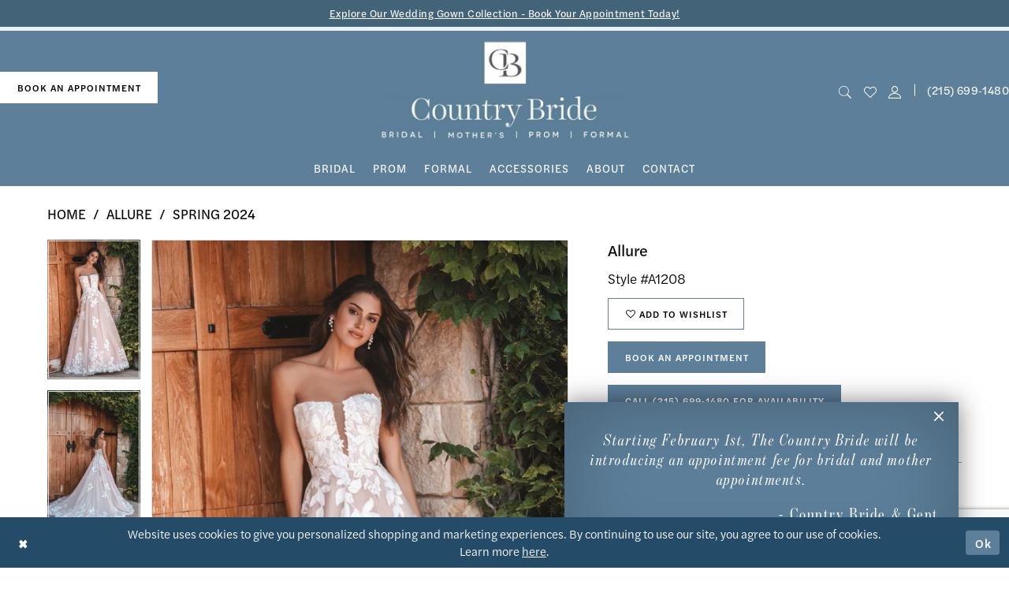

--- FILE ---
content_type: text/html; charset=utf-8
request_url: https://www.google.com/recaptcha/api2/anchor?ar=1&k=6Lcj_zIaAAAAAEPaGR6WdvVAhU7h1T3sbNdPWs4X&co=aHR0cHM6Ly93d3cuY291bnRyeWJyaWRlYW5kZ2VudC5jb206NDQz&hl=en&v=N67nZn4AqZkNcbeMu4prBgzg&size=invisible&anchor-ms=20000&execute-ms=30000&cb=tnxhv5pbb6wm
body_size: 48687
content:
<!DOCTYPE HTML><html dir="ltr" lang="en"><head><meta http-equiv="Content-Type" content="text/html; charset=UTF-8">
<meta http-equiv="X-UA-Compatible" content="IE=edge">
<title>reCAPTCHA</title>
<style type="text/css">
/* cyrillic-ext */
@font-face {
  font-family: 'Roboto';
  font-style: normal;
  font-weight: 400;
  font-stretch: 100%;
  src: url(//fonts.gstatic.com/s/roboto/v48/KFO7CnqEu92Fr1ME7kSn66aGLdTylUAMa3GUBHMdazTgWw.woff2) format('woff2');
  unicode-range: U+0460-052F, U+1C80-1C8A, U+20B4, U+2DE0-2DFF, U+A640-A69F, U+FE2E-FE2F;
}
/* cyrillic */
@font-face {
  font-family: 'Roboto';
  font-style: normal;
  font-weight: 400;
  font-stretch: 100%;
  src: url(//fonts.gstatic.com/s/roboto/v48/KFO7CnqEu92Fr1ME7kSn66aGLdTylUAMa3iUBHMdazTgWw.woff2) format('woff2');
  unicode-range: U+0301, U+0400-045F, U+0490-0491, U+04B0-04B1, U+2116;
}
/* greek-ext */
@font-face {
  font-family: 'Roboto';
  font-style: normal;
  font-weight: 400;
  font-stretch: 100%;
  src: url(//fonts.gstatic.com/s/roboto/v48/KFO7CnqEu92Fr1ME7kSn66aGLdTylUAMa3CUBHMdazTgWw.woff2) format('woff2');
  unicode-range: U+1F00-1FFF;
}
/* greek */
@font-face {
  font-family: 'Roboto';
  font-style: normal;
  font-weight: 400;
  font-stretch: 100%;
  src: url(//fonts.gstatic.com/s/roboto/v48/KFO7CnqEu92Fr1ME7kSn66aGLdTylUAMa3-UBHMdazTgWw.woff2) format('woff2');
  unicode-range: U+0370-0377, U+037A-037F, U+0384-038A, U+038C, U+038E-03A1, U+03A3-03FF;
}
/* math */
@font-face {
  font-family: 'Roboto';
  font-style: normal;
  font-weight: 400;
  font-stretch: 100%;
  src: url(//fonts.gstatic.com/s/roboto/v48/KFO7CnqEu92Fr1ME7kSn66aGLdTylUAMawCUBHMdazTgWw.woff2) format('woff2');
  unicode-range: U+0302-0303, U+0305, U+0307-0308, U+0310, U+0312, U+0315, U+031A, U+0326-0327, U+032C, U+032F-0330, U+0332-0333, U+0338, U+033A, U+0346, U+034D, U+0391-03A1, U+03A3-03A9, U+03B1-03C9, U+03D1, U+03D5-03D6, U+03F0-03F1, U+03F4-03F5, U+2016-2017, U+2034-2038, U+203C, U+2040, U+2043, U+2047, U+2050, U+2057, U+205F, U+2070-2071, U+2074-208E, U+2090-209C, U+20D0-20DC, U+20E1, U+20E5-20EF, U+2100-2112, U+2114-2115, U+2117-2121, U+2123-214F, U+2190, U+2192, U+2194-21AE, U+21B0-21E5, U+21F1-21F2, U+21F4-2211, U+2213-2214, U+2216-22FF, U+2308-230B, U+2310, U+2319, U+231C-2321, U+2336-237A, U+237C, U+2395, U+239B-23B7, U+23D0, U+23DC-23E1, U+2474-2475, U+25AF, U+25B3, U+25B7, U+25BD, U+25C1, U+25CA, U+25CC, U+25FB, U+266D-266F, U+27C0-27FF, U+2900-2AFF, U+2B0E-2B11, U+2B30-2B4C, U+2BFE, U+3030, U+FF5B, U+FF5D, U+1D400-1D7FF, U+1EE00-1EEFF;
}
/* symbols */
@font-face {
  font-family: 'Roboto';
  font-style: normal;
  font-weight: 400;
  font-stretch: 100%;
  src: url(//fonts.gstatic.com/s/roboto/v48/KFO7CnqEu92Fr1ME7kSn66aGLdTylUAMaxKUBHMdazTgWw.woff2) format('woff2');
  unicode-range: U+0001-000C, U+000E-001F, U+007F-009F, U+20DD-20E0, U+20E2-20E4, U+2150-218F, U+2190, U+2192, U+2194-2199, U+21AF, U+21E6-21F0, U+21F3, U+2218-2219, U+2299, U+22C4-22C6, U+2300-243F, U+2440-244A, U+2460-24FF, U+25A0-27BF, U+2800-28FF, U+2921-2922, U+2981, U+29BF, U+29EB, U+2B00-2BFF, U+4DC0-4DFF, U+FFF9-FFFB, U+10140-1018E, U+10190-1019C, U+101A0, U+101D0-101FD, U+102E0-102FB, U+10E60-10E7E, U+1D2C0-1D2D3, U+1D2E0-1D37F, U+1F000-1F0FF, U+1F100-1F1AD, U+1F1E6-1F1FF, U+1F30D-1F30F, U+1F315, U+1F31C, U+1F31E, U+1F320-1F32C, U+1F336, U+1F378, U+1F37D, U+1F382, U+1F393-1F39F, U+1F3A7-1F3A8, U+1F3AC-1F3AF, U+1F3C2, U+1F3C4-1F3C6, U+1F3CA-1F3CE, U+1F3D4-1F3E0, U+1F3ED, U+1F3F1-1F3F3, U+1F3F5-1F3F7, U+1F408, U+1F415, U+1F41F, U+1F426, U+1F43F, U+1F441-1F442, U+1F444, U+1F446-1F449, U+1F44C-1F44E, U+1F453, U+1F46A, U+1F47D, U+1F4A3, U+1F4B0, U+1F4B3, U+1F4B9, U+1F4BB, U+1F4BF, U+1F4C8-1F4CB, U+1F4D6, U+1F4DA, U+1F4DF, U+1F4E3-1F4E6, U+1F4EA-1F4ED, U+1F4F7, U+1F4F9-1F4FB, U+1F4FD-1F4FE, U+1F503, U+1F507-1F50B, U+1F50D, U+1F512-1F513, U+1F53E-1F54A, U+1F54F-1F5FA, U+1F610, U+1F650-1F67F, U+1F687, U+1F68D, U+1F691, U+1F694, U+1F698, U+1F6AD, U+1F6B2, U+1F6B9-1F6BA, U+1F6BC, U+1F6C6-1F6CF, U+1F6D3-1F6D7, U+1F6E0-1F6EA, U+1F6F0-1F6F3, U+1F6F7-1F6FC, U+1F700-1F7FF, U+1F800-1F80B, U+1F810-1F847, U+1F850-1F859, U+1F860-1F887, U+1F890-1F8AD, U+1F8B0-1F8BB, U+1F8C0-1F8C1, U+1F900-1F90B, U+1F93B, U+1F946, U+1F984, U+1F996, U+1F9E9, U+1FA00-1FA6F, U+1FA70-1FA7C, U+1FA80-1FA89, U+1FA8F-1FAC6, U+1FACE-1FADC, U+1FADF-1FAE9, U+1FAF0-1FAF8, U+1FB00-1FBFF;
}
/* vietnamese */
@font-face {
  font-family: 'Roboto';
  font-style: normal;
  font-weight: 400;
  font-stretch: 100%;
  src: url(//fonts.gstatic.com/s/roboto/v48/KFO7CnqEu92Fr1ME7kSn66aGLdTylUAMa3OUBHMdazTgWw.woff2) format('woff2');
  unicode-range: U+0102-0103, U+0110-0111, U+0128-0129, U+0168-0169, U+01A0-01A1, U+01AF-01B0, U+0300-0301, U+0303-0304, U+0308-0309, U+0323, U+0329, U+1EA0-1EF9, U+20AB;
}
/* latin-ext */
@font-face {
  font-family: 'Roboto';
  font-style: normal;
  font-weight: 400;
  font-stretch: 100%;
  src: url(//fonts.gstatic.com/s/roboto/v48/KFO7CnqEu92Fr1ME7kSn66aGLdTylUAMa3KUBHMdazTgWw.woff2) format('woff2');
  unicode-range: U+0100-02BA, U+02BD-02C5, U+02C7-02CC, U+02CE-02D7, U+02DD-02FF, U+0304, U+0308, U+0329, U+1D00-1DBF, U+1E00-1E9F, U+1EF2-1EFF, U+2020, U+20A0-20AB, U+20AD-20C0, U+2113, U+2C60-2C7F, U+A720-A7FF;
}
/* latin */
@font-face {
  font-family: 'Roboto';
  font-style: normal;
  font-weight: 400;
  font-stretch: 100%;
  src: url(//fonts.gstatic.com/s/roboto/v48/KFO7CnqEu92Fr1ME7kSn66aGLdTylUAMa3yUBHMdazQ.woff2) format('woff2');
  unicode-range: U+0000-00FF, U+0131, U+0152-0153, U+02BB-02BC, U+02C6, U+02DA, U+02DC, U+0304, U+0308, U+0329, U+2000-206F, U+20AC, U+2122, U+2191, U+2193, U+2212, U+2215, U+FEFF, U+FFFD;
}
/* cyrillic-ext */
@font-face {
  font-family: 'Roboto';
  font-style: normal;
  font-weight: 500;
  font-stretch: 100%;
  src: url(//fonts.gstatic.com/s/roboto/v48/KFO7CnqEu92Fr1ME7kSn66aGLdTylUAMa3GUBHMdazTgWw.woff2) format('woff2');
  unicode-range: U+0460-052F, U+1C80-1C8A, U+20B4, U+2DE0-2DFF, U+A640-A69F, U+FE2E-FE2F;
}
/* cyrillic */
@font-face {
  font-family: 'Roboto';
  font-style: normal;
  font-weight: 500;
  font-stretch: 100%;
  src: url(//fonts.gstatic.com/s/roboto/v48/KFO7CnqEu92Fr1ME7kSn66aGLdTylUAMa3iUBHMdazTgWw.woff2) format('woff2');
  unicode-range: U+0301, U+0400-045F, U+0490-0491, U+04B0-04B1, U+2116;
}
/* greek-ext */
@font-face {
  font-family: 'Roboto';
  font-style: normal;
  font-weight: 500;
  font-stretch: 100%;
  src: url(//fonts.gstatic.com/s/roboto/v48/KFO7CnqEu92Fr1ME7kSn66aGLdTylUAMa3CUBHMdazTgWw.woff2) format('woff2');
  unicode-range: U+1F00-1FFF;
}
/* greek */
@font-face {
  font-family: 'Roboto';
  font-style: normal;
  font-weight: 500;
  font-stretch: 100%;
  src: url(//fonts.gstatic.com/s/roboto/v48/KFO7CnqEu92Fr1ME7kSn66aGLdTylUAMa3-UBHMdazTgWw.woff2) format('woff2');
  unicode-range: U+0370-0377, U+037A-037F, U+0384-038A, U+038C, U+038E-03A1, U+03A3-03FF;
}
/* math */
@font-face {
  font-family: 'Roboto';
  font-style: normal;
  font-weight: 500;
  font-stretch: 100%;
  src: url(//fonts.gstatic.com/s/roboto/v48/KFO7CnqEu92Fr1ME7kSn66aGLdTylUAMawCUBHMdazTgWw.woff2) format('woff2');
  unicode-range: U+0302-0303, U+0305, U+0307-0308, U+0310, U+0312, U+0315, U+031A, U+0326-0327, U+032C, U+032F-0330, U+0332-0333, U+0338, U+033A, U+0346, U+034D, U+0391-03A1, U+03A3-03A9, U+03B1-03C9, U+03D1, U+03D5-03D6, U+03F0-03F1, U+03F4-03F5, U+2016-2017, U+2034-2038, U+203C, U+2040, U+2043, U+2047, U+2050, U+2057, U+205F, U+2070-2071, U+2074-208E, U+2090-209C, U+20D0-20DC, U+20E1, U+20E5-20EF, U+2100-2112, U+2114-2115, U+2117-2121, U+2123-214F, U+2190, U+2192, U+2194-21AE, U+21B0-21E5, U+21F1-21F2, U+21F4-2211, U+2213-2214, U+2216-22FF, U+2308-230B, U+2310, U+2319, U+231C-2321, U+2336-237A, U+237C, U+2395, U+239B-23B7, U+23D0, U+23DC-23E1, U+2474-2475, U+25AF, U+25B3, U+25B7, U+25BD, U+25C1, U+25CA, U+25CC, U+25FB, U+266D-266F, U+27C0-27FF, U+2900-2AFF, U+2B0E-2B11, U+2B30-2B4C, U+2BFE, U+3030, U+FF5B, U+FF5D, U+1D400-1D7FF, U+1EE00-1EEFF;
}
/* symbols */
@font-face {
  font-family: 'Roboto';
  font-style: normal;
  font-weight: 500;
  font-stretch: 100%;
  src: url(//fonts.gstatic.com/s/roboto/v48/KFO7CnqEu92Fr1ME7kSn66aGLdTylUAMaxKUBHMdazTgWw.woff2) format('woff2');
  unicode-range: U+0001-000C, U+000E-001F, U+007F-009F, U+20DD-20E0, U+20E2-20E4, U+2150-218F, U+2190, U+2192, U+2194-2199, U+21AF, U+21E6-21F0, U+21F3, U+2218-2219, U+2299, U+22C4-22C6, U+2300-243F, U+2440-244A, U+2460-24FF, U+25A0-27BF, U+2800-28FF, U+2921-2922, U+2981, U+29BF, U+29EB, U+2B00-2BFF, U+4DC0-4DFF, U+FFF9-FFFB, U+10140-1018E, U+10190-1019C, U+101A0, U+101D0-101FD, U+102E0-102FB, U+10E60-10E7E, U+1D2C0-1D2D3, U+1D2E0-1D37F, U+1F000-1F0FF, U+1F100-1F1AD, U+1F1E6-1F1FF, U+1F30D-1F30F, U+1F315, U+1F31C, U+1F31E, U+1F320-1F32C, U+1F336, U+1F378, U+1F37D, U+1F382, U+1F393-1F39F, U+1F3A7-1F3A8, U+1F3AC-1F3AF, U+1F3C2, U+1F3C4-1F3C6, U+1F3CA-1F3CE, U+1F3D4-1F3E0, U+1F3ED, U+1F3F1-1F3F3, U+1F3F5-1F3F7, U+1F408, U+1F415, U+1F41F, U+1F426, U+1F43F, U+1F441-1F442, U+1F444, U+1F446-1F449, U+1F44C-1F44E, U+1F453, U+1F46A, U+1F47D, U+1F4A3, U+1F4B0, U+1F4B3, U+1F4B9, U+1F4BB, U+1F4BF, U+1F4C8-1F4CB, U+1F4D6, U+1F4DA, U+1F4DF, U+1F4E3-1F4E6, U+1F4EA-1F4ED, U+1F4F7, U+1F4F9-1F4FB, U+1F4FD-1F4FE, U+1F503, U+1F507-1F50B, U+1F50D, U+1F512-1F513, U+1F53E-1F54A, U+1F54F-1F5FA, U+1F610, U+1F650-1F67F, U+1F687, U+1F68D, U+1F691, U+1F694, U+1F698, U+1F6AD, U+1F6B2, U+1F6B9-1F6BA, U+1F6BC, U+1F6C6-1F6CF, U+1F6D3-1F6D7, U+1F6E0-1F6EA, U+1F6F0-1F6F3, U+1F6F7-1F6FC, U+1F700-1F7FF, U+1F800-1F80B, U+1F810-1F847, U+1F850-1F859, U+1F860-1F887, U+1F890-1F8AD, U+1F8B0-1F8BB, U+1F8C0-1F8C1, U+1F900-1F90B, U+1F93B, U+1F946, U+1F984, U+1F996, U+1F9E9, U+1FA00-1FA6F, U+1FA70-1FA7C, U+1FA80-1FA89, U+1FA8F-1FAC6, U+1FACE-1FADC, U+1FADF-1FAE9, U+1FAF0-1FAF8, U+1FB00-1FBFF;
}
/* vietnamese */
@font-face {
  font-family: 'Roboto';
  font-style: normal;
  font-weight: 500;
  font-stretch: 100%;
  src: url(//fonts.gstatic.com/s/roboto/v48/KFO7CnqEu92Fr1ME7kSn66aGLdTylUAMa3OUBHMdazTgWw.woff2) format('woff2');
  unicode-range: U+0102-0103, U+0110-0111, U+0128-0129, U+0168-0169, U+01A0-01A1, U+01AF-01B0, U+0300-0301, U+0303-0304, U+0308-0309, U+0323, U+0329, U+1EA0-1EF9, U+20AB;
}
/* latin-ext */
@font-face {
  font-family: 'Roboto';
  font-style: normal;
  font-weight: 500;
  font-stretch: 100%;
  src: url(//fonts.gstatic.com/s/roboto/v48/KFO7CnqEu92Fr1ME7kSn66aGLdTylUAMa3KUBHMdazTgWw.woff2) format('woff2');
  unicode-range: U+0100-02BA, U+02BD-02C5, U+02C7-02CC, U+02CE-02D7, U+02DD-02FF, U+0304, U+0308, U+0329, U+1D00-1DBF, U+1E00-1E9F, U+1EF2-1EFF, U+2020, U+20A0-20AB, U+20AD-20C0, U+2113, U+2C60-2C7F, U+A720-A7FF;
}
/* latin */
@font-face {
  font-family: 'Roboto';
  font-style: normal;
  font-weight: 500;
  font-stretch: 100%;
  src: url(//fonts.gstatic.com/s/roboto/v48/KFO7CnqEu92Fr1ME7kSn66aGLdTylUAMa3yUBHMdazQ.woff2) format('woff2');
  unicode-range: U+0000-00FF, U+0131, U+0152-0153, U+02BB-02BC, U+02C6, U+02DA, U+02DC, U+0304, U+0308, U+0329, U+2000-206F, U+20AC, U+2122, U+2191, U+2193, U+2212, U+2215, U+FEFF, U+FFFD;
}
/* cyrillic-ext */
@font-face {
  font-family: 'Roboto';
  font-style: normal;
  font-weight: 900;
  font-stretch: 100%;
  src: url(//fonts.gstatic.com/s/roboto/v48/KFO7CnqEu92Fr1ME7kSn66aGLdTylUAMa3GUBHMdazTgWw.woff2) format('woff2');
  unicode-range: U+0460-052F, U+1C80-1C8A, U+20B4, U+2DE0-2DFF, U+A640-A69F, U+FE2E-FE2F;
}
/* cyrillic */
@font-face {
  font-family: 'Roboto';
  font-style: normal;
  font-weight: 900;
  font-stretch: 100%;
  src: url(//fonts.gstatic.com/s/roboto/v48/KFO7CnqEu92Fr1ME7kSn66aGLdTylUAMa3iUBHMdazTgWw.woff2) format('woff2');
  unicode-range: U+0301, U+0400-045F, U+0490-0491, U+04B0-04B1, U+2116;
}
/* greek-ext */
@font-face {
  font-family: 'Roboto';
  font-style: normal;
  font-weight: 900;
  font-stretch: 100%;
  src: url(//fonts.gstatic.com/s/roboto/v48/KFO7CnqEu92Fr1ME7kSn66aGLdTylUAMa3CUBHMdazTgWw.woff2) format('woff2');
  unicode-range: U+1F00-1FFF;
}
/* greek */
@font-face {
  font-family: 'Roboto';
  font-style: normal;
  font-weight: 900;
  font-stretch: 100%;
  src: url(//fonts.gstatic.com/s/roboto/v48/KFO7CnqEu92Fr1ME7kSn66aGLdTylUAMa3-UBHMdazTgWw.woff2) format('woff2');
  unicode-range: U+0370-0377, U+037A-037F, U+0384-038A, U+038C, U+038E-03A1, U+03A3-03FF;
}
/* math */
@font-face {
  font-family: 'Roboto';
  font-style: normal;
  font-weight: 900;
  font-stretch: 100%;
  src: url(//fonts.gstatic.com/s/roboto/v48/KFO7CnqEu92Fr1ME7kSn66aGLdTylUAMawCUBHMdazTgWw.woff2) format('woff2');
  unicode-range: U+0302-0303, U+0305, U+0307-0308, U+0310, U+0312, U+0315, U+031A, U+0326-0327, U+032C, U+032F-0330, U+0332-0333, U+0338, U+033A, U+0346, U+034D, U+0391-03A1, U+03A3-03A9, U+03B1-03C9, U+03D1, U+03D5-03D6, U+03F0-03F1, U+03F4-03F5, U+2016-2017, U+2034-2038, U+203C, U+2040, U+2043, U+2047, U+2050, U+2057, U+205F, U+2070-2071, U+2074-208E, U+2090-209C, U+20D0-20DC, U+20E1, U+20E5-20EF, U+2100-2112, U+2114-2115, U+2117-2121, U+2123-214F, U+2190, U+2192, U+2194-21AE, U+21B0-21E5, U+21F1-21F2, U+21F4-2211, U+2213-2214, U+2216-22FF, U+2308-230B, U+2310, U+2319, U+231C-2321, U+2336-237A, U+237C, U+2395, U+239B-23B7, U+23D0, U+23DC-23E1, U+2474-2475, U+25AF, U+25B3, U+25B7, U+25BD, U+25C1, U+25CA, U+25CC, U+25FB, U+266D-266F, U+27C0-27FF, U+2900-2AFF, U+2B0E-2B11, U+2B30-2B4C, U+2BFE, U+3030, U+FF5B, U+FF5D, U+1D400-1D7FF, U+1EE00-1EEFF;
}
/* symbols */
@font-face {
  font-family: 'Roboto';
  font-style: normal;
  font-weight: 900;
  font-stretch: 100%;
  src: url(//fonts.gstatic.com/s/roboto/v48/KFO7CnqEu92Fr1ME7kSn66aGLdTylUAMaxKUBHMdazTgWw.woff2) format('woff2');
  unicode-range: U+0001-000C, U+000E-001F, U+007F-009F, U+20DD-20E0, U+20E2-20E4, U+2150-218F, U+2190, U+2192, U+2194-2199, U+21AF, U+21E6-21F0, U+21F3, U+2218-2219, U+2299, U+22C4-22C6, U+2300-243F, U+2440-244A, U+2460-24FF, U+25A0-27BF, U+2800-28FF, U+2921-2922, U+2981, U+29BF, U+29EB, U+2B00-2BFF, U+4DC0-4DFF, U+FFF9-FFFB, U+10140-1018E, U+10190-1019C, U+101A0, U+101D0-101FD, U+102E0-102FB, U+10E60-10E7E, U+1D2C0-1D2D3, U+1D2E0-1D37F, U+1F000-1F0FF, U+1F100-1F1AD, U+1F1E6-1F1FF, U+1F30D-1F30F, U+1F315, U+1F31C, U+1F31E, U+1F320-1F32C, U+1F336, U+1F378, U+1F37D, U+1F382, U+1F393-1F39F, U+1F3A7-1F3A8, U+1F3AC-1F3AF, U+1F3C2, U+1F3C4-1F3C6, U+1F3CA-1F3CE, U+1F3D4-1F3E0, U+1F3ED, U+1F3F1-1F3F3, U+1F3F5-1F3F7, U+1F408, U+1F415, U+1F41F, U+1F426, U+1F43F, U+1F441-1F442, U+1F444, U+1F446-1F449, U+1F44C-1F44E, U+1F453, U+1F46A, U+1F47D, U+1F4A3, U+1F4B0, U+1F4B3, U+1F4B9, U+1F4BB, U+1F4BF, U+1F4C8-1F4CB, U+1F4D6, U+1F4DA, U+1F4DF, U+1F4E3-1F4E6, U+1F4EA-1F4ED, U+1F4F7, U+1F4F9-1F4FB, U+1F4FD-1F4FE, U+1F503, U+1F507-1F50B, U+1F50D, U+1F512-1F513, U+1F53E-1F54A, U+1F54F-1F5FA, U+1F610, U+1F650-1F67F, U+1F687, U+1F68D, U+1F691, U+1F694, U+1F698, U+1F6AD, U+1F6B2, U+1F6B9-1F6BA, U+1F6BC, U+1F6C6-1F6CF, U+1F6D3-1F6D7, U+1F6E0-1F6EA, U+1F6F0-1F6F3, U+1F6F7-1F6FC, U+1F700-1F7FF, U+1F800-1F80B, U+1F810-1F847, U+1F850-1F859, U+1F860-1F887, U+1F890-1F8AD, U+1F8B0-1F8BB, U+1F8C0-1F8C1, U+1F900-1F90B, U+1F93B, U+1F946, U+1F984, U+1F996, U+1F9E9, U+1FA00-1FA6F, U+1FA70-1FA7C, U+1FA80-1FA89, U+1FA8F-1FAC6, U+1FACE-1FADC, U+1FADF-1FAE9, U+1FAF0-1FAF8, U+1FB00-1FBFF;
}
/* vietnamese */
@font-face {
  font-family: 'Roboto';
  font-style: normal;
  font-weight: 900;
  font-stretch: 100%;
  src: url(//fonts.gstatic.com/s/roboto/v48/KFO7CnqEu92Fr1ME7kSn66aGLdTylUAMa3OUBHMdazTgWw.woff2) format('woff2');
  unicode-range: U+0102-0103, U+0110-0111, U+0128-0129, U+0168-0169, U+01A0-01A1, U+01AF-01B0, U+0300-0301, U+0303-0304, U+0308-0309, U+0323, U+0329, U+1EA0-1EF9, U+20AB;
}
/* latin-ext */
@font-face {
  font-family: 'Roboto';
  font-style: normal;
  font-weight: 900;
  font-stretch: 100%;
  src: url(//fonts.gstatic.com/s/roboto/v48/KFO7CnqEu92Fr1ME7kSn66aGLdTylUAMa3KUBHMdazTgWw.woff2) format('woff2');
  unicode-range: U+0100-02BA, U+02BD-02C5, U+02C7-02CC, U+02CE-02D7, U+02DD-02FF, U+0304, U+0308, U+0329, U+1D00-1DBF, U+1E00-1E9F, U+1EF2-1EFF, U+2020, U+20A0-20AB, U+20AD-20C0, U+2113, U+2C60-2C7F, U+A720-A7FF;
}
/* latin */
@font-face {
  font-family: 'Roboto';
  font-style: normal;
  font-weight: 900;
  font-stretch: 100%;
  src: url(//fonts.gstatic.com/s/roboto/v48/KFO7CnqEu92Fr1ME7kSn66aGLdTylUAMa3yUBHMdazQ.woff2) format('woff2');
  unicode-range: U+0000-00FF, U+0131, U+0152-0153, U+02BB-02BC, U+02C6, U+02DA, U+02DC, U+0304, U+0308, U+0329, U+2000-206F, U+20AC, U+2122, U+2191, U+2193, U+2212, U+2215, U+FEFF, U+FFFD;
}

</style>
<link rel="stylesheet" type="text/css" href="https://www.gstatic.com/recaptcha/releases/N67nZn4AqZkNcbeMu4prBgzg/styles__ltr.css">
<script nonce="tIqBn0wt_d6C9Xiby8y3OQ" type="text/javascript">window['__recaptcha_api'] = 'https://www.google.com/recaptcha/api2/';</script>
<script type="text/javascript" src="https://www.gstatic.com/recaptcha/releases/N67nZn4AqZkNcbeMu4prBgzg/recaptcha__en.js" nonce="tIqBn0wt_d6C9Xiby8y3OQ">
      
    </script></head>
<body><div id="rc-anchor-alert" class="rc-anchor-alert"></div>
<input type="hidden" id="recaptcha-token" value="[base64]">
<script type="text/javascript" nonce="tIqBn0wt_d6C9Xiby8y3OQ">
      recaptcha.anchor.Main.init("[\x22ainput\x22,[\x22bgdata\x22,\x22\x22,\[base64]/[base64]/[base64]/bmV3IHJbeF0oY1swXSk6RT09Mj9uZXcgclt4XShjWzBdLGNbMV0pOkU9PTM/bmV3IHJbeF0oY1swXSxjWzFdLGNbMl0pOkU9PTQ/[base64]/[base64]/[base64]/[base64]/[base64]/[base64]/[base64]/[base64]\x22,\[base64]\x22,\x22wpcnwoHDtMOCwpzDnMK3KcKvGCU9X1Vfb8OKw5lPw4cswpMqwpzCjSIuRFxKZ8K0AcK1WmvCuMOGcGt6wpHCscO1wobCgmHDoHnCmsOhwrXCgMKFw4M8wqnDj8Oew5jCsBtmEcKAwrbDvcKbw4w0aMOMw53ChcOQwoIZEMOtFCLCt18EwojCp8ORH2/Duy1jw7JvdANCaWjCrcOwXCMHw4l2wpMFbiBdVUsqw4jDo8KSwqF/[base64]/DvcOmZcOnw5TDixfClcO1woEsGsO/KzTCksOhK2ZgHcOKw6TCmQzDusOwBE4BwqPDumbCucOswrzDq8OSfxbDh8KewpTCvHvCtkwcw6rDl8KDwroyw6MUwqzCrsKawrjDrVfDkMKDwpnDn1JBwqhpw48Rw5nDusK4QMKBw58iGMOMX8KKaA/CjMK2wroTw7fChAfCmDo0YgzCnhEhwoLDgCs7dyfCpQTCp8ODfMKrwo8aRCbDh8KnOEI5w6DCksOew4TCtMKBVMOwwpF6JlvCucOjVGMyw5DChF7ChcKDw7LDvWzDg1XCg8Khal1yO8Ksw4YeBmzDmcK6wr4DIGDCvsKNeMKQDj8iDsK/[base64]/DgMKWB8OubsO3SGV/wphJUTJ2UEJ/woMlw4TDgMK+K8K1wrLDkE/CuMOMNMOew55jw5ENw4YobExIZhvDsA5WYsKkwpNodjzDrMOHYk97w4lhQcO5OMO0Zwsew7MxCMOmw5bClsKjXQ/Cg8OLIGwzw6gAQy1jXMK+wqLCgWBjPMO1w4zCrMKVwpvDghXChcOGw4/[base64]/Dl2QHw6s+RU7ClsOlw6/DvMOOwqtzDMOqLsKzCsO1ZsKQwrQQw581IsO7w6cfwqrDmEQ+GMOeUsOCEcKDHR3CrsKZHzPCs8KFwqTCqXbCin00bcO+wp/DgC4qbQVHwpDCg8OkwrYOw7MwwpjCshxrw7TDo8O4wpQ8LG3Cl8KgBnVfOFLDgMKvw608w6NLJ8KIBETDnGc2YcKOw5DDtBBYEE0uw5jDii1EwqAEwr3CtVTDt2BjHMKudEPCicK0wpUcVhfDjg/CmQZUwpPDlsK8TMOjw55Sw7XCgsKHN011NMOTw5LCusKMR8OuRDvDumA9QcKuw6LCnB1cw4AIwpcoYWHDtcKJRBnDqnRtd8OXw5gLa07DsW7DsMKPw6/[base64]/DqMO5UMKpG8K/[base64]/[base64]/[base64]/Di3ANdAA9wo7CsBlGeMOIbG5ubMO7IX4RWALClsOJwpQjC2nDtmLDk1XCqMOwcMOJw5s5UcOpw5HCqU/CphXCnyPDicKvIG4WwqZNwqvCknHDkzElw5pUKjIDcMKVM8Oaw7fCucOlTljDkMKqX8O8wrcND8Kvw4Iww5/DvUIGScKJJhRMa8OTwoh7w7/[base64]/wobCtsOFw41zcMK2BErDksOze0XDscO6wqLDtzjCgsOVB21xKcOAw7nCtHUxw6fChsOESsOtw5hAS8OycUXDvsKcwoXCuXrCgBo/w4IDZWIKwoTCmA5nw55Vw7zCocKnw5TDsMOkGkITwqdUwpRiM8KKYHTCpwfCvgRfw7nCo8KCHcKwZXVUwrZqwqPCpTcuaRkEBwF7wqHCq8KyCsO/wqjDjsKiLQ4kLW1cFmTDmCjDg8OaVy3ChMO4HcKRS8Ojw6Ubw7oRw5DDvkRif8Ocwq4pCMOow5/Cn8KPE8OVXyvCocKjMg7Cl8OiA8Ofw4fDjEjDjMOQw5DDkV/CsA3CqwnDtjkvwpQnw5k6b8OJwrk0fV9UwovDswTDk8OlZcKYHlfDvcKDw73CvWstw6MxP8Odw4szwph5F8KuRsOawq9RZEdVNsOTw7dgTsKQw7jDu8OdAMKfB8OKw5nCmG8tISAjw6laTFDDtRzDnFQJwqLCoH4Jc8O/[base64]/CmnTDuU4tTMO9UMKvNsOEGMO6KMOYw70kwqAKwqbDlMK2Oj4TUsO6w6TCmCrCuGsgMsOsFwFaVRDDo2BEBH/Ds33DgMOOw5PDlFRmw5vDuEUBQgxwRMOPw5pqw5xUw7oAf2rCrgYuwpxcI2HChBbDghPCsMK8w6rCux8zMcOsw5PCl8KLJVtMSn5ww5Y3WcKnw5/Csn8mwqBDbS8Tw6Vqw4jCugUiPGpmw7RtL8O0QMKZw5nDpsKPw5Inw7jClCbCpMOywplKMMOvw7J1w6Z8N1JTw6Q1ScKqPjDDhsO8CMO2TcKrZ8O0JsO2RD7CgsOjMMOQw7dmJS8Dw4jCvVXDk37DisOGJGbDrmEIw7xQacKswoEWw4VGZMKLM8OOIzkzNyYpw4Q/[base64]/CghQ3w5Z6cMOowqQ5w70Rw6TDsyJyw6Rswo/DuEpHMsK6O8KbN3bDiyZ7VcO5wpFVwrXCqBVLwrJ6wrwGWMKEw6lkw43Dp8KJwoFpRGzCmWvCq8O9S2TCq8K5Mk3ClMKcwrZbbncgPR8Rw5gZY8KWPHdcDFo2IMOPCcK5w6lbQRHDnC4yw5Qlw5ZxwrnClSvCncOMQ0cYIcKmGX1/[base64]/w4dRVnvCosOWK1XCsMKxInV6w4bDkRgOJXfCmsOzwrlfwpoyTDlpdcKXwr7CiU3CncOaM8KKcMKgKcOBf27CmsOmw5rDnQwbwrHDkcOYwqbCum57wrXDlsKEwpBlwpZ8w4bDvEUDe3/CksKbVsOVw4Rlw7PDuCvCl1cvw5hxw7HCqzPCnjVJDcK7Q3DDisOMDgvDpCUBIcKLwpjDjMK7WcKNA2tlw7lrCcKMw7vCs8KYw5bCg8KLXT4xwpLCoil8JcK5w5PChCELEgnDpMKXwp8Yw6/DtEcuKMOuwrnCgRnCu0MKwqDDgMOhw5LCncK0w7pHIsO7aX0HcsOGVX5iGDldw6fDhSs6wq5jw4FjwpPDnwprwrzCuy0qwposwrJdAgrDtcKDwo1/w6VoNzVQw45EwqjDn8KxF1l4JkPCkm3ClcKKwpDDsQs0w74hw5/DqRfDnsKpw5zChF5Pw5lnw6MscsK/wo7DjzzDsnEWa3h8wpnCjz/CmAHChBR7wo3Cui3Cr2Maw7M9w4fDsQXCssKKcMKDwpnDvcOWw686OBRbw59vP8KfwqTCgFTDpMKBw4tIw6bCs8Oww57Duj4fwqPClSpXZ8KKL11GwqzDrMK+w4DDvQxwWMOPDsORw6Z/[base64]/CiiXDisOkw7Q6w6LDp8O2UQHDmcO8w6EWVcKmwrDDqsK1FiY4B2zDpy4VwpJqfMKaCMOUw701wpwIwr/CvcODHMOuw51MwpXDjsOEwr4owpjCnVPDmMKSAFN2w7LDtncDdcKYTcKVw5/DtsOPw7zCq3HCvMK0AmsCw6bCo2fCqD3CqUXDvcK+w4QJw5HDgcK0wpBLRmtFIsKsE1IFw53DtgdZZ0ZaVsOOAcOow4/Dkiw/wrnDmhY0w47ChMKQwqAfwobDq1nCmXzDq8KvbcKadsOJw6gGw6FGwoXClMKkfUZDKhjCocKHwoMAw5vCj19uw6dDbcKDw6XDqcOVGMK/wpLCkMKnw6tPwotHYQs8wq09AlLCunzDgcKgM3XCoxPDiDx9I8OVwozDuGENwq3Di8KlPX9Xw6bCqsOiXMKIBQPDvi/[base64]/bHDDgcKlw63CpcOuTcKmw53Dn8O8TcK9O8K7O8Oiw7VEVMOiJ8Ojw4jCv8K8wrwswo1lwqECw7M5w7bCjsKlw5fCiMKJYgBzIlhKM1RWwoNbw5DDisO3wqjCnH/CicKuZCsXw40WCm94w5xUWBXDmi/[base64]/[base64]/DkMKmwoLCoDF0fMO5woLDlsKOwpUaMl7DscOhwqYnBsKJw4/CvcOIw77Dg8Kmw6rDgzjDicKlwqZpwq5Dw6UBScO5F8KSwp1sBMK1w67Cj8OBw4cVHB0Qdi7DvVTCnGHDllbDlHcNSsOOQMOKIMOaSXJTwpE0AyHCgwnCjMOSLsKHwq3CrDYXw6YSKcOdBcKIwpNoU8KeeMKMGzdnwohYZwRrWMOQw5fDrxTCoz97w5/DscK+fcOkw7TDiHbCp8KYKcOkD2BJCsOWDCdsw7towog5w6daw5IXw6VAT8O8wqsfw7fDgMOSwrIWwr7DuWsAbMK9bsOvH8KSw5/DvVgtTMODacKCXXvCgVvDrFXDpl5tSHHCtj0tw5/[base64]/CjsKuw5rCmynCikjDu8OEw4oBw4QdPwEjw7bDozrDtcOtw7t/wpLCt8KrTsOOwoURwoBXwoDCrGrDi8OAa1/CiMONwpHDj8OqZcOzw5R7wrQASnMDLBlbQG3DhVpWwqEZw6rDosKIw4LDo8OlCsOzwqApN8KmGMKnwp/[base64]/[base64]/X8Oaw7dew7XCo8OyVWrCt8OGb3DDq17DgzUEwo/DhjTDmkvDt8KJMEPCh8KXw5lIZ8KTEykIMRbDtmc1wqdEOxjDhlnDocOow6Z1w4JBw6M4I8OewrdsA8Kmwq8oazgXwqXDscOmIMOoUjg/wpRrRsKTwoMpFD5Zw7PDqMOUw6M3RUfChcOAKsOfw5/CucKzw7nDmDPCl8OlAR7DmA7CjnLDm2BsMMKRw4PChwnChXkVZyLDrQYVw5TDusOrDXMVw60OwroYwrjDr8OXw5Qbwp4Lwq/CjMKLGcO1Q8KVPcKxwrbCgcKIwrswecO+U3xdw6LCqsKMRX1hQ1B8YVBtw4PDl0p1AFg3TnHCggDCiSLDqEczwqvDiw0iw7DCig3CocOIw5YIVzRgL8O5FB/DmsKPwokzRB/CpW1xwpjDicKtB8OsOyjDulI5w5EjwqIfBMOYPMKEw4XClcOUwph+QBFadEbDixTDvSPDisOqw4J6Y8KgwofCrEo1JHDDg0HDiMKAw7DDuC07w5bCmMOdY8OzL1g9w6nComJFwoJzU8OkwpTCiivCh8Kpwp5DPcOqw4/CnSTDhCzDhcKWGCtlwr0+NXVAa8KfwqkJBiHCgcO8wqk4w5XDksK/NRALw6hiwofDv8KrcBdcKMKqOGlKwqwTwqzDjUI6WsKow6oNP0l0BHtgGEcOw4EJe8O5E8KtQzPCtsOZcm7Do2TCpMOOQ8OxKGBPXsK/w6hOU8KWUhvCncKGDMK9w5sNwrt3F2nDlcOPT8KyfHLCksKJw64Cw74iw7bCjsOBw5N2REIxWcKMw6gfasOvwrQ/wr9/wpxmGMKgQ1vCjMOBAMKAHsOWZwDCu8Ovw4bCksOaYk1Ow7rDnDosJCPCnlnDhAQlw6zDoQ/CpgwyU0bCjUtGwr/Dn8OQw7/[base64]/w4jDiDtRBMKZE0AwRcK1wqhMZ1rDkMKBwoxwQUlhwrJqRcO/wpVqT8KpwoXDiGo9O2gQw4sfwqocCnIHVsOHTsOGJQ3DnsOVwo7CrU1kAMKCc2Etwo/CgMKXF8KgPMKqw5d1w6jCljcEwqUfUE7Drk9Qw4sPP2HCs8O6eTF+RkvDsMOmEQ3CgjrCvxF6QBdpwqDDuEHDiExPwrHDsho3w5cswoUtCMOMw7thSWbDoMKGw4VcOwBiFMOaw77DhH4yKTfDuiPCpsOmwoNEw7nDuR/[base64]/w7PCmw0hS8KeCmvDnDFmwpUfdSjDmsOsUMOPw4jDg1EJwpPCicKxcRDDqUhQw7M2WMKHR8O8ehdnKMKNw5rDmsOSLl9AOghnwpHCiyrCr2LDvsOmcRUGAcKLLMOxwp5cHMKww63CvwjDrwHClQPChENDwoJTYkJBw7nCqsK0cw/DoMOqw43Chk1owosEwpLDhl/DvMKFVsKHwqDDg8Ocw63DinfCh8OJwoZuBEvDgsKBwpzCij1ow4lFCTzDhQFCUMORw6rDoF1Aw6haAkrDtcKJa2dYQysAw5/CmMOWQATDiStnwpUOw4HCkMOfacOVLMKWw4N6w69SFcKFwrTDt8KKcQvChgjDkkIjwpbCsGNnF8KqFTtQAhFsw57CvsO2e0xXBxfChMKDw5NKw7LCi8K+IsOPZMO3w5LChBkaBkXDqHsNwpoWw7TDqMOEYC9xwo7ClWl/w4bCrsK6McO0c8KZXDVww77DlRXCk1vCuiVOWsKSw4RJfDJRwo8PeDDCnlAkaMK5w7HClAdCwpDCmH3CmsKawrDDoD/DlcKREsKzw6/ChQHDhMO7woLCsn3DogMawopiwrtLIgjCn8OVw67Cp8KwVMOZQyTCsMOsOgokw5JdHSXDnSnCp3srCMOcVVLDjVzCncKAw47Cq8K7azNjwoTDsMK6w50cw4Ysw7PDsS3CoMOmw6hbw5Zvw406woVWEMKRE1bDnsOGwq7DpMOoNcKHw7DDjUQgV8OGXF/DoFNmdMODDMOiw6FGcE5Jwq8dwprCn8OoYmHDvMOYFMOMHcOuw7bCqABUZcKewppiSXPCgH3CgDfDtsKHwqdPH23CmsKcw6/DqTJOVMOkw5vDqMKGWDTDg8OgwoobJzdiw6IWw7DDt8OLP8OQw7TCvcKmw5hcw5xIwrwSw6TDnMKzbcOKS0DCrcKAb2YGPV/[base64]/[base64]/woTDiTBuwrh2wrlKdhgoJ8OwLmPDgizCkMOnw5sTw6dBw7hzWG5TNsK5BAPCkMKrS8KtIxNbGWjDo1FVw6DDlwZaW8KpwoF5w6Nvw704w5BPXxg/XsOZVcK6w6NQwoggw63Du8KkA8ONwpJALzZURMKZwoVXCAoeSAAmwrTDpcOqDcK+GcOmFXbCrx/CosOKD8KzKR98w7TDssKtVsO9wpsREsKmJknCpsOBw7XCs0vCgyVVw43CgcO/w4sEXA5jL8OBeA/CpCPCgFc9wrHDlcOPw7DDgB/DtQQEIz1jV8KJwo0PNcOtw4cOwr99N8KLwpHDq8O9w7IZw4HCgy5WDgjCkcOLwp9vbcO8wqfDgcKFw4zCixIywo9ldCQmQCs9w4BowpFYw5RaM8O1EMOlw4fDkkZAecOaw4vDk8OJJnR/[base64]/Cp8Kgw7jCjsKGwrVjBi/CvcKbw5PDg2t6CMKrwprCkBBewqd2JV4Gw50qdyzDmSA1w6RdcXdXwqjDhngNwpEYFcO1akfDumHCpMKOw7nDsMK/KMKAwrcyw6LCpsKNwpQld8O6woHDm8KcMcK0JhbClMKWXDHDt0VJCcKhwqHDgcOMZcKHTsKmwrDCmBzDuUvDnkfCly7CrcKEKzAxwpN3w4rDnMK+A1/CvXrCtQtxw73CkMOLKMOEwr9Bw74gwqnCocOdCsO3BFvDisKcw4vDmB7CvE3DtMKuw4ttAMODF1wjRMKqGcKrIsKSYmMOHcKewp4HDlbCs8KeT8OGw5QLwrwaUShkw5F6w4nDpsOlfcKjwqY6w4nCoMKpwrPDm2keeMKTw7TDp1HDusKaw7s7woguwqfCqcOxwq/CthxPw74/wqpvw4PCrjLDu31salB3McKxwognQsOYw7LDtnnCtMOhwq96YsO1Ci7Cm8KpXSUyVVwcw7pxw4ZFaXLCvsONUH7CqcKwNlB7wrFtD8KTw5TCrnvDmk7ClyrCtMOEwoDCrcO/VsKFT3/DlEtww4VBTMOew78Ww7QSVcOKGxPDm8KpTsK/wqPDusKMVW0iKMKGw7fDm3FQw5TCkB7CncKvNMOyG1DDtzHDpn/CtsOcJFTDkCINw59VLUx7JcO6w5k8MMKPw5/Do2XCjyPCrsKbw4TDkGhDw4nDnV9JGcOEw6/Dri/DmnpRw4DCuncWwozDhMKqWMOKacKLw4HCtFBmVQfDp2VGwotZZB/CvSkLw6nCqsO4YXkRwoVGw7BWwrwJwq8RLcOSQcOQwpZiw6cmRm/Dkl8BI8OvwojCjjZcwrQZwo3Dq8O0KMKLEMOEBG0swqAww5PCpsO0IMOEPVFQe8OGOjvCvFbCqFjCtcK3VMO9wp4nFMOTw7nCl2omw7HCtsKjYMKMwrrCmy3Cl0ZBw7h6w5oRwp84wpUkw6ZhFcKCSMKbw7PDkcOMCMKQFG7DqzIzesONwqHDo8O/w6ZOZsOAA8OEwpnDpcOCLzNYwrDDjGvDtcO3GcOFw5vCii/CqB5VZcOaHTlhC8OFw7l6w5sjwpTDt8OKBip1w4rChynDqsKfdCFww5XCsiHCgcO7wp3DtUbCuQNgPEPDgHcCKsKCwrHDk03Dp8O9LnzCtB0RFEtQT8K/[base64]/DnsO+FsKgJcOQwobDm8OnXRfDl23DtCMDw5XDi8O0e2/[base64]/[base64]/CMObc8KyeRMBAxlZwoHDgsOqwqMgwqnDtjdQw4YEw7/Dox3CrhY/woTCmB/CqMKadhRaY0fCt8KqbMOdwqoiXsKdwq/CsTHCusKoBcKeDT/DiSoPwpbCtDnCsjsuZ8KhwovDsA7CsMOiesOZeFxFRsOow6B0NCzDnHnCt3R2Z8OwD8Ovw4zDgiXDvcOHTh/CujDCpGk4YMKNwqrClgDCmzjCr1XDnWHDnH/CiRliGzDCrMKbA8O7wqHCg8O7RQoZwrTDmMOrwrUsSDgeNcKUwrdlKsOZw590w7TDqMKFIWcjwpXCuDsMw4jCg0NDwqMnwoZ7T1LCrsKLw57ClsKQTw3Cpl/Du8K1AcOqwqZPRmnCi3vDuVUdH8Oew60wYMKXLhTCvGbDsF1pw4xXCT3Dt8KzwrgKwr7ClljDmHosPFxnacO2HwBZwrRHM8KFw7k5wp8KcwUjwp8+woDDgsKdK8Otw6rCpTLDg0Q5ZwHDrMKxMzpHw4/CtTLCjcKWw4YiSjDCm8OPAnjCrcOVKG5lWcKtbsK4w4xqRHbDpsO/wq3DoBLDs8KoQsKGbsO8eMOELDp9A8KIwq7DlFIiwpwbW2DCrhLDnxLDu8O8IQVBw5vDh8Oow6rCgMK8wrUgw61rw4cYw5lKwqAYwozDmMKKw6tHwothaUnClsKowrgAwr5Jw6JeCcOtFcOhw6HCl8OBw6s3LVfDqsOzw5/CoFzDqMKJw7nCusKTwpk6DMKURcKzdsO+f8KrwooZb8ORUyt/[base64]/[base64]/[base64]/Ck8OGEMKCwrbDuAvClxrCgTTDtsKXNicOw7twYVYRwr/DmlYmGgnCv8KPF8KXF2TDkMO4R8OZfMK5EFvDnR3CiMK5f0kKZcOeZ8KfwovCrETCom9Awq/[base64]/CosOlw4PCo1RdDHMiwqbDgHPCicO1w4hnwqFww5HDjMKUw4EaEl/CgMK9w5V4wrh1w7rCm8Kgw6jDvHVHVTZdw7J7MS0aAQrCuMKpw65NFnFuIBQ5wpnCkmbDkU7DoCrCuAHDpcKYQBQ3wpbDojlWwqfCk8OVDTHDoMOOdcKxwqxuRMK1w4pYNwbDpX/DkmTDk0ZywptEw5N8dcKuw6FAwrBcNxtew7PCjTnDnwQIw6x/[base64]/DqRPCp8O/EAXCn8Kuw7rDv2fCmcOcwp/DrAxnw7rChsOeHThiwrAcw50aDzvCo1JZEcOUwr8mwrPCuQhNwqNff8OTaMKKwrnCk8K5wp/[base64]/Csmlww4vCvsOIaMK/w59TVsO+UhgPL01NwoQwwrxZZMOZAnDDji8kAcOkwrfDi8Ktw6IyDxvDqcO+YVNRD8KGwqXClsKHw6nDmsOawqXCpcOfw53CuU10P8OowqFoJgwDw7PDlwPDosOewonDhcOlSMKUwp/Cs8K/wqLDiQFkwqM6ccONwq9JwqxDw6vDvcOGDFXCo3/CsQ5mwrwnEcOnwpXDg8KiX8O/w5PDlMK0w7NMHA3DsMK7wojCqsOTPGvDhFouwq3DuHN/wojDjHfCqXpKf0VOUcORPHlVe0/DvUzCmsOUworCgcO6JUHCj0/ClB8SbyjCgMOww7JVw519wotxwpZYRTTCrnbDssOwWMOjJ8KcTRB8woDCrFUSw5jCplbCiMOZQ8OEfhzChMOHw67CjcKVw4wWwpLClcOMwrnCnkpNwo5mH1TDhcK6w7DCkcK7LTo/[base64]/YzPCocOGUMKUw7BSb8OOwoNYw7kcwpvClsOvw5cjRArCgcOYBmtGw5TDtAs3I8OrMljCnEcMP3zDnMKwMVzCq8Oqw6hqwoLChMKqK8O4eQvDpMOrLlp/EkAeQ8OgY3MFw7xOGcOaw5jCqFBEAVDCqgvCjioMScKIwolIXWhJcBPCrcKUw65ABMKWJMOhZTsXw6pSwq7DhADCrMK7w4PChcKWw5XDni0iwr/CtFEawqbDt8OtbMK3w5HDrcK+XRHDnsKLEsOqCMK5w4siPMKzZh3DisKeVWHDmMOEwo/ChcOBFcK+wovClGTCsMKYdMKFwpxwMAnDm8KTE8OBwogmwq9Jw5NqGsKxCzJGwpRNw7sOTsK8w4LDqlUKZcOAHitGwrnDisOHwpg8w606w6AqwrPDqsKvbMOfEsO7w7EowqfClFrCsMOeD35sTsOkNcKhUV9ND23ChMOdW8Khw6QkJsKfwqI/wq1TwrpkasKFwr3CvMO0wqsMN8KRT8Ovcz7CnMKtwoHDusK+wrnChFBJBcKbwpLCrWkRw6LDvcOUScOGw5jCnsODblVUw5rCoQcUwrrCoMOqZns0esOhbhzDhcOEwrPDnjgHF8K6I2vCpsKicho/ccO5fkkXw63Cp0c2w5lod3TDlMKyw7XDkMODw77DmsK9TsOZwovClMKQTcOdw5nDgcKAwp3DgQgLJcOowq3DvMOHw6l/CzQrRcO9w6TDtDBfw6Qiw77Dm21Twr7DmybCusKcw6LClcOvwqLCj8KfU8OMJMK3csOpw5R0wrNMw4J0w5/Cl8O8wo0IW8KzT0/Cnj3CnjHCpMKawr/CiWrCu8KzW3FqdgXChCrCiMOcBcK2XVPCk8KjD24OAcOJXwHDssKXFMOww4N6TF4ww7rDqcKUwp3DsjMxwpnCtsKSNcKkesOJXz/DnXJpXXnDh2rCqFjDmAY8wotGAcOlw55cDcOubcKTOsO6wrZsAy/DtcK4w69MNsO9wqFEwo/Cki5ow5XDjRJZLm1JUl/CocKYwrZ1wonDp8KOw7pRw6PCsW8Hw7JTacKNTcOYU8KuwqjDisKYOhLCqm03wpRswpdNwqtDw6UGMMKcw7XClGpxTcOpCT/[base64]/[base64]/[base64]/[base64]/[base64]/[base64]/CpcOyTsOTwrvCj8KQIMKHXMOQwr3DgC43w4wewrHDnEpva8KyUwBrw7TCkw3CqcOWRcOVX8OLw5PCnsKRaMKvwrrDjsOLwpJWQGEgwq/CssKrw4RkYMOkd8KZw5N/W8K3wpl6w6TCusOjQ8O4wqnDqMKhIiPDggXDjcOTw63Cs8KlNnduNsKLQMOHwph5wromBB4iGjAvwqvCmW3DpsKhew3DoW3CtnVjRCbDsgsbJcKGP8ODDkTDqnDDnMKsw7hIwrlWWT/Dp8O3wpcGHnbDuz/DqlAkZsO5w6TDikl3w7jCgsOrOV8sw6DCvcO7U1vCsVUQw4xgTcOWUMK8w43DhH7DiMKswqfDu8KDwpdaS8Ojw4nCnhYvw5bDrcOdSifChjYyHz/Ct3/Dt8OCw5ZLLiXDkVfDt8OBwoJFwoHDiGXDqCIEwqbCrwbCmcOAOX8/FEnCtjvDv8OWw73Ct8K/R27CrjPDqsO8ScKkw6XCgh1Qw6FXIMOYNDUvasOGw7MxwqfDkGBZSsK6ARJlw7PDscK9wpzDusKrwobDvcKxw7AmIsKzwoNpwpzCu8KKGB8Iw5/DisOAwrbCpMK6GMK4w6sWMFdlw4dKwp1xJWBcw7MjHcKnwrkXFjfCuBhsennCnsKfw5fDgMO2w4RaP0fCmSrCtT3DkcOeLC3CmCTCksKMw65pw7DDucKLXsKpwos+Fgt0wpHDsMKoYlxFGsOAO8ORIE/Dk8O0wrN8NsKjEm0Kw7DCkcKvbcOnw4XCsXvCjX14SigtXVDDtMKDw5TCuUEmP8ORRMOhwrPDpMOdfcKrw60/H8KSwq8/wokWwofDucKlV8Kdw4jDmsOsJMOrw7XCmsKrw6fCqxDDlyVYwq5TEcKmw4bCu8KHSsKWw7/DicOEYzQ4w6nDkcOTKcKrI8OXw61VWMK6LMKTw5YdeMK2XhZ1wp3CicOJKA1xB8KTw5HCpzNyXW/Cn8OFG8KRWWEwBjXDrcKOWiUbZx4oGsKkdmXDrsOaFsKnAsOVwp/CrMOgfWHCn0prwqjDiMO6wrXCj8OcGwrDtALCj8OFwoEGVwTCisKuw4LCgMKaMsKPw5ovSUjCoWcSFT7Dr8O5PELDi1nDlDl6wrpSaSbCqnobw4DCsCcvwq/[base64]/CpztpwphjMcOgw6lqGW3CiURAKcOmwpPDssKWw7DCpANqwooWCQvDrSLCmmvDksOMTQkZw6PDlMK+w4fDhcKCwpnCocOuGTTCgMOUw4LDklIXwr/Ch13DqMO3P8K/wpfCgsKkVRrDnWPDusKRIMK4w7PCpkl0w57CrcOlw4VfGsKPW2/CtcK7PmN3wprCtjRtb8OxwrVhSMKlw75JwrcXwpIdwqgUc8Krw6PCjsKzwojDnMOhBEHDrCLDsXXCn0Rfwr7DpDE0QsOXw4J0OsO5BBsCXyd2LcOtwoPDj8K5w7nChcKXV8ObSGw/N8KkUHQUwqbCnsOcw5jCmMOFw5kvw4trEMO3wqzDlgTDqGcvw75Pw7dQwqXCoXYTD0Q1wrlbw6/Cs8KRZVR4KMO5w5tkN29ewoxaw5sRK2o7worCogvDqEZMTsKIdknChMOQHGtWDGrDuMOSw73CswkzacOhwqvDrSINAF/[base64]/Do8OLwrDCucKtDMOOYcKfwpfCgD1Uw7XCgG8SVcOSTCkoEsOSw615wrhow6HDkcOnMmx4wpwwTsOzwrxQw5jCr2zDh17Cm2EYwqXCgVBQw5dPHXHCn2vDvcOzbsONYjAPe8OMVcK1DhDDoAHCmsOUXTLDscKYwr3Csw5UVcOoVsKww50tasKJw4HDrg9sw5jCvsODYx/Dux3DpMKVw7XDu13DgHE8CsK2bSPDpUbCmMOsw50aacKORjEYbcK0wrHCvQfDkcKnLMOfw4LDosKHwoYHXBDCrUfDphEcw6VAwq/DgMK9wr3ChsKww4zDhlhwW8KEWEsrTEfDpmc+wqLDukjCi23ChcO4wpoyw4cCKsKfdMObWsKkw5xPeTrDlMKCw5pNHcOWYzzCp8KewqnDhMOeCjXCuBIQdcKqw5vChhnCg13CgSfCjsObLsOGw7cnPMOSXA4BLMOrwq/DscKawrZNVXPDtMOAw6jCsULCnwTDgncKIMOkR8O6w5PCmsOUwrzCqwjDqsKxHMKXK0TDusOFwqpXWUfDox/DsMKbZwVqw6B+w6RVwpIQw6DCocKoJMOpw6PDtMOKVRcXwqIqw6U5QMOVBlN+wp5MwqbClsOPfCV9IcOLwqrCrsOJwrXChiYFHMOeB8OfAiQ/fjjCtnQww6LCt8O2wrnCn8OAw5PDm8KvwpkUwpHDrEsJwq07DhNHX8O8w5DDmz/Dmg3CoTN5wrDCjcORUFnCqCRISFfCr3zCgEAbw5pzw4TCnsKSw7nDrQ7Ch8Kqw4/DqcO7w6N8asO0C8OCTSROGSEmYcO/wpZbwrBcw5k/w64XwrJvw7Y7wq7DicOUBnJDwpNLPh3DvMKxCMKpw6jCsMKhJ8OIJj7DmDfCocKSfyjCpsKiwpHDpsOlQ8OlVMOwYcK6QzLCrMKFEQJowrVnCsKXw6wswqDCrMK7Ej0GwrsoQ8O4VMOiJ2XDl2rDuMOyB8OmccKsdsKYcCJUw5QDw5gRwrl0IcOXw4nCjmvDoMO/w6XCicKUw5TCncKhw4HClsO+w6DDnTJvVVUSUsKlwpw6PXPCjxDDhC7CkcK9LcKmwqcAXMKvAMKhTMKTKk0xJcOKIghzFzTCgSfCvhpSKcOJw4bDncOcw4oSNFzDjl46wo3Cnj3CmFhfwo7CiMKdVhTDmlDDqsOSIHLDtl/CqsOwPMOzZMKww5/DjMKdwpM7w5XDrcOVVAbCjiXDh0XDjU17w7HChVJPZHwHIcOtYsK0w4XDkMKvMMOiwos5BMOwwrHDnsK7w5XDssK2wobCiBHCqRrCkGtfOhbDsTDClCjChMOQNsKzW3R8CU/[base64]/wpjCmwTCpsKTwq/Cnzp1wq1yw53CjMKdw67CuU3DmwUmwp/[base64]/[base64]/[base64]/DocOKeMOrNcK4w7jDr8KcwpZjwohMwqXDv3A4w43CsgnDoMKfwrNWw5TDm8O6UnXCksKxGRTDjHLCpcKNSBDCjsOpworDo1o0wrBuw7FENMKKAExeWSoHw4d2wr7DtlguTMOBCsKldsO3w5XCg8OWGR/Ct8O1csOkL8K3wqJMwrtzwrbCvcO4w4hKwozDqsK9wr0hwrbCtEnCtBMnwoI4wq1Rw7LDgAx4QsKJw5XCqsOqZgkMHcKLw58iwofDmmg6wrjDnsOxwrnCnsKQwofCpcKyJcKTwqJAwrswwqNHw4PCljcWwpPCggTDsG3DtR9RZ8O6wr1Cw5IvBcOBwqrDnsKhUi/CgC0yfSzCscODdMKXw5zDj1jCq0IXZ8KHw5tmw60PPQIBw77DvsKNWcKPWsKRwoJXwrnCukPDssKHewXDsV7Dt8Kjwr8+YCPDhVQfwoFQw6psLVLDr8K1wq8+dCvCh8KfRTnDhUEYwqLCsxHCqU3Cu0QNwojDgj/CvjNsCG1Kw53ClQXCmsOXWSZ1csOHOgXCgsOPw5DCtT7Ck8KDAEtrw7UVwpIKSHXCgSPDkMKWw6V6w7nCoinDsj5mwpXCjA9iFEY0w5lzwrLDhcK2w68kw7ofasKNZSI9GRYDSmfDrsOyw6Mrwqlmw7zDnMK5a8KlacOOXWPCoV/DiMO7TSgTNnx9w5RUQmDDtsOdRcKyw7DDvw/ClcOYwqnDg8KMw4/DsyjCn8O3W3TCmcOewr/DtsKYwqnDhcOpaFTCpVrDmsKRw4PCisOWQMKLw6/DmkcIDEwfHMOGVExwPcOxG8OQElosw4HCs8OXRMK0dQAWwo3DmGouwo0DB8Kww5vClHMqw4N+MMKpw53CicO6w5bCksK9J8KqdyBnISjDtsO1w4sIwrN2VnsDw6vDrTrDtsK0w5HCiMOEw73Cm8KMwrUDQ8KmSADDqkHDpMKAwpU/AcKKC3fChwjDrMOAw4DDr8KjUw/CiMKXMBXCoXJWUcOPwqPDk8K+w5QXCX9bd23CkMKpw44DccOeMULDrsOhTkHCvMO3w6ZVccKJBcK0J8KAOsONwrFAwoDCmBsEwqByw5TDnxhfw7jCsHgtwpXDrGRwB8Owwq52w5nDt1jCgG8gwr3ChcOPwqrCgcOGw5hAHX58Ux7CpBpkCsKzTW/Cm8K4ZRQrVsOJwqpCFhkCKsOBw5DDqkHCo8ODY8O1TcOyG8KXw412Rgc6ZBUyUi4ywqXDs2kGIAR+w4dAw5c/w4DDuTBzSGdGA3XDhMKKwplpDjM8L8KRwpvDuGLCqsOmCjzDjQV0K2F5w7PCqCUMwqsEOlLCqsOPw4DCqi7DmFrDhgkPw7LDnsKkw6k/wrRGQEzCv8KHw5vDi8OGa8OtLMO8wrB2w7g3eQTDo8KKw4zCinNJJFfCo8K5TMKLw7kRwo/CvUgDPMOiPsOzQELCn2ooVnjDqn/DisORwrwTR8KdQ8KLw6pEH8ObCsOyw6nCjnnCiMO4w4coZ8OwdjQyBMOOw6fCvcORw4/[base64]/ChXoKBj4yBU8+w4LDvR5tbiDCgyxiwqTCmsONw6hJGcK8wo7DllxyXcKuNG7CiWPCth1uwqPCpMO9bz5IwprDgjPCg8KODsK7w5FNwqMgw5YHWsOCHMK+w6TDj8KTFHNGw5XDh8KSw6cTbsOsw67CkBjCpsO5w6UNw5fDh8KRwq/CmMK9w43DgsKzw7hWw5HDkcOuYHo6bsK5wr3Cl8O/w5YJGyQ9wrwmSWzCp2rDhsO+w4zCocKPTsKlQCfDh2whwrY5w6pSwqfClSfDpcOnfiDDvxzDocK9wpHDqxnDinbChMOdwol/[base64]/fVXDmDsYSzNsw7h9wogSw5HCqcKcw7fCl8OewoMhQBLDvRoQwrTCgsOgRGZ4wppow61dwqXCpMOTw6jCrsOSODcUwoExwqoffFfCq8O8w6MNw7Y8w61SagXDjMKnLSc+JBrCnsKiP8OjwoPDn8OdSsKYw40KNsK7wrpMwrzCs8KTa2hHwr8Dw4N/w7s2w6nDo8K6b8K6wqZEVzbDpnMPw4YJfTEEwq4zw5rDqcOlwp3CkcKew6UswqNcD1TDm8KMwpbCqXHCmsO4TMKTw6TCnsKwRMKWDcK0CCrDoMKRclTDhsKJOMKHakHCqcO6NMOZw7RoAsOew6HCqi5twokRPQYcw4LCs3vDscOMw67DtsKDEFxUw7bCi8KYwp/[base64]/Dintqw5HCiMKdRsKYXgR9UUTDqiIkPsKmwo3DvhMCPnknXQTClE3DhUABwrIUEXDClAPDiHZzK8O7w4LCv2rDu8OAQ1dtw699W08Uw6fDmcOGw50/[base64]/DhsK/wrbDk8OfVU/CnBk+DsKXwpnDhl0RwrxxcWnDuCd3wqXCocOXbkrDucKvQsO2w6LDmy9IPcOcwrfChgBkPMKJwpcUw6QTw6TDoyHCtDUlQ8KCw65/[base64]/Cvw7Dl8OVw4nDksOjw5jDo8Kuw5FzUcKGDA3Cr8KIMcKsfcOGwp4Ew47DglIZwrPDkVlbw63Ds1NZUA7DmEnCjsKTwoDDs8O3w5diTylcw4HCm8K6eMKzw71Fw73CksKyw7jDv8KDD8O/w7zCugM5w5sgYw8Yw6w8BsKJV2cOw7UpwoTDrVVgw7HDmsKREQgIYSnDrnrCmcKCw5/CvcKXwphyXnhcwpbCoy3Cq8OWBGNGwrDDh8KGw60lbFI0w6rDr2DCr8Kow4IxZMK9bcKAwp7DkynDgcONwoEDwpEdI8Ktw548VsOMw5DDr8K1wpTDql/DmsKDw5lRwqxOwqRtUcOrw6tZw6rCvg1jCGvDhMO7w6sJbxEfw4LCsCjCt8O8w5JuwqPCtjPDtCM/UHHChArDpT0nb3PDvCzDjcKGwqDDncOWw4FVf8K5QMObw6vDg3jDj1bChQjDmxnDvVrCkMOXw6d+wrZAwrNQQSbCisObwobDu8KnwrnCg3zDhcK+w49DPRsZwpknwpsrSB/[base64]/C8K0w7Zww4jCgxLDusO0wo/CliHDrMKyLW3ChMOhTsKMRMKkwonDgScvGsOowpHChsKJM8O3w7wNw5HCtEs7w546MsKlw5XCiMKvWcO3Yj/Ch3oRcmF3djzCiTjClsKof3YBwrnDmFQ1wrnCq8Kmw7jCvcOvLGvCuW7Dgz3DtShoG8OZJzIMwqnCjsOkHsOZF0EVS8Kvw58uw4TDo8OtWcKre2bDnQnDpcK2c8OrJMKnw7VLwqLClw0gXsKbw7dKwp5GwqoCw5RWwq5MwrvDs8KaBEXDp14jUg/[base64]/CsxYkc2VwwoTCvMOZIsKhwrIkw47Chl/CiMOhH1jCl8O4wpbCumxxw48HwoPCknHDqMOtw7QCwr4OVgDDkg/CrcKewq8Yw7XCnMKbworClMKeLiAFwoHDij5pO2TCscKyTsOLPMK8w6RmZMK9ecKYw747amNdAlx4wr7DsiLCoEQNUMOmTmTClsKRNE3Ds8KaO8OIwpBbRlvCmkl9WDzDpERowo98wrfDgnEQw6gLJsO1fgs3E8OnwpQIwr58XA1SJMOfw4w5bMKqesKTWcKmZj/[base64]/Dk0YlwrbCmwtxejjDqQPCnznDp8KtO8Ouw50YUCfCgVnCqVzCtRvDjwEjwqF3wq4Pw7HCkznDiBfCtcO4SlnCjWnCqcKlIMKaCzxUFD3Dgnk2woDCocK0w7/ClsOzwrTDs2bCgW3DiUDDsjjDkcKWa8KWwpckwpJbdG1Two/Cl21vw5koGHpTw5RiXsOQTzrDvlsTwrg6ScOiIsOzwqtCw7nCusOeJcOscMONXlxww7HClcKFbWEbRMKOwpZrw7jDhyXCtk/Dr8Knw5MYPhJQb3AKwqgcw7Y7w7FFw5JJKUcuZG/Cmyc1wp5vwqdJw6fCicO7w7bDpwzCh8KPDjDDqADDh8OXwq5QwodWYwPCgcKDNilXdn5BIj7Dg0BIw4/DrcOnIMKeecKAQgIrwpx4w5LDgcOJw6pQCMOrwodHJcOgw5YGw68sJnUXw4vClsOwwp3CusK8csOTwo8Iw5jDqMOew6p5wo4Fw7XDiUgvNzrDosKxd8Kew6h1Y8OCUsKXQD3Dh8OkKREBwoXCicKISsKZFHvClUU\\u003d\x22],null,[\x22conf\x22,null,\x226Lcj_zIaAAAAAEPaGR6WdvVAhU7h1T3sbNdPWs4X\x22,0,null,null,null,1,[21,125,63,73,95,87,41,43,42,83,102,105,109,121],[7059694,751],0,null,null,null,null,0,null,0,null,700,1,null,0,\[base64]/76lBhn6iwkZoQoZnOKMAhnM8xEZ\x22,0,0,null,null,1,null,0,0,null,null,null,0],\x22https://www.countrybrideandgent.com:443\x22,null,[3,1,1],null,null,null,1,3600,[\x22https://www.google.com/intl/en/policies/privacy/\x22,\x22https://www.google.com/intl/en/policies/terms/\x22],\x22tDLNz1n2MmWIn+J4VXK/j7X/PfjQxPz84t3FRSOS/Ec\\u003d\x22,1,0,null,1,1769673200498,0,0,[195,115,233],null,[173,172,48],\x22RC-Ek_ik_3Ep2P-Kw\x22,null,null,null,null,null,\x220dAFcWeA4EaYxNB_yDYoWn3tS7sqv9Ou7R3b1SUmV5JLNuWj2rFRKGHgQO2Gb2BY7w3Q-e_uuwiaDfRI6WPOAqIqpRVk9TD9d-tA\x22,1769756000212]");
    </script></body></html>